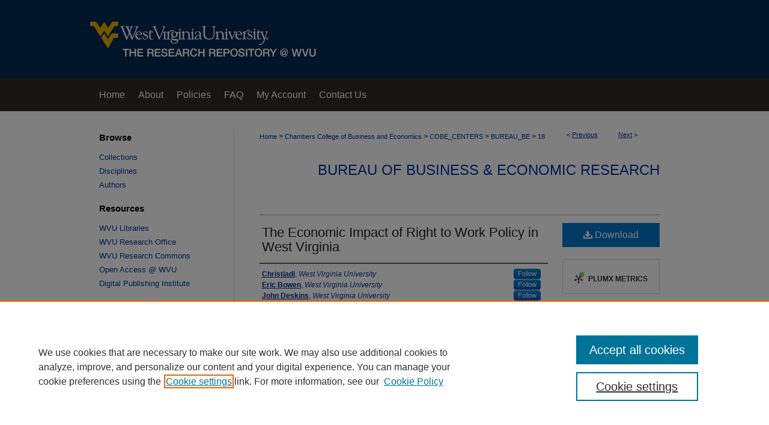

--- FILE ---
content_type: text/html; charset=UTF-8
request_url: https://researchrepository.wvu.edu/bureau_be/18/
body_size: 7081
content:

<!DOCTYPE html>
<html lang="en">
<head><!-- inj yui3-seed: --><script type='text/javascript' src='//cdnjs.cloudflare.com/ajax/libs/yui/3.6.0/yui/yui-min.js'></script><script type='text/javascript' src='//ajax.googleapis.com/ajax/libs/jquery/1.10.2/jquery.min.js'></script><!-- Adobe Analytics --><script type='text/javascript' src='https://assets.adobedtm.com/4a848ae9611a/d0e96722185b/launch-d525bb0064d8.min.js'></script><script type='text/javascript' src=/assets/nr_browser_production.js></script>

<!-- def.1 -->
<meta charset="utf-8">
<meta name="viewport" content="width=device-width">
<title>
"The Economic Impact of Right to Work Policy in West Virginia" by Christiadi, Eric Bowen et al.
</title>


<!-- FILE article_meta-tags.inc --><!-- FILE: /srv/sequoia/main/data/assets/site/article_meta-tags.inc -->
<meta itemprop="name" content="The Economic Impact of Right to Work Policy in West Virginia">
<meta property="og:title" content="The Economic Impact of Right to Work Policy in West Virginia">
<meta name="twitter:title" content="The Economic Impact of Right to Work Policy in West Virginia">
<meta property="article:author" content="Christiadi">
<meta name="author" content="Christiadi">
<meta property="article:author" content="Eric Bowen">
<meta name="author" content="Eric Bowen">
<meta property="article:author" content="John Deskins">
<meta name="author" content="John Deskins">
<meta name="robots" content="noodp, noydir">
<meta name="description" content="By Christiadi, Eric Bowen, and John Deskins, Published on 01/01/15">
<meta itemprop="description" content="By Christiadi, Eric Bowen, and John Deskins, Published on 01/01/15">
<meta name="twitter:description" content="By Christiadi, Eric Bowen, and John Deskins, Published on 01/01/15">
<meta property="og:description" content="By Christiadi, Eric Bowen, and John Deskins, Published on 01/01/15">
<meta name="keywords" content="West Virginia; Economic Impact; Right to Work">
<meta name="bepress_citation_series_title" content="Bureau of Business &amp; Economic Research">
<meta name="bepress_citation_author" content="Christiadi,">
<meta name="bepress_citation_author_institution" content="West Virginia University">
<meta name="bepress_citation_author" content="Bowen, Eric">
<meta name="bepress_citation_author_institution" content="West Virginia University">
<meta name="bepress_citation_author" content="Deskins, John">
<meta name="bepress_citation_author_institution" content="West Virginia University">
<meta name="bepress_citation_title" content="The Economic Impact of Right to Work Policy in West Virginia">
<meta name="bepress_citation_date" content="2015">
<!-- FILE: /srv/sequoia/main/data/assets/site/ir_download_link.inc -->
<!-- FILE: /srv/sequoia/main/data/assets/site/article_meta-tags.inc (cont) -->
<meta name="bepress_citation_pdf_url" content="https://researchrepository.wvu.edu/cgi/viewcontent.cgi?article=1017&amp;context=bureau_be">
<meta name="bepress_citation_abstract_html_url" content="https://researchrepository.wvu.edu/bureau_be/18">
<meta name="bepress_citation_online_date" content="2019/6/13">
<meta name="viewport" content="width=device-width">
<!-- Additional Twitter data -->
<meta name="twitter:card" content="summary">
<!-- Additional Open Graph data -->
<meta property="og:type" content="article">
<meta property="og:url" content="https://researchrepository.wvu.edu/bureau_be/18">
<meta property="og:site_name" content="The Research Repository @ WVU">




<!-- FILE: article_meta-tags.inc (cont) -->
<meta name="bepress_is_article_cover_page" content="1">


<!-- sh.1 -->
<link rel="stylesheet" href="/ir-style.css" type="text/css" media="screen">
<link rel="stylesheet" href="/ir-custom.css" type="text/css" media="screen">
<link rel="stylesheet" href="../ir-custom.css" type="text/css" media="screen">
<link rel="stylesheet" href="/ir-local.css" type="text/css" media="screen">
<link rel="stylesheet" href="../ir-local.css" type="text/css" media="screen">
<link rel="stylesheet" href="/ir-print.css" type="text/css" media="print">
<link type="text/css" rel="stylesheet" href="/assets/floatbox/floatbox.css">
<link rel="alternate" type="application/rss+xml" title="Site Feed" href="/recent.rss">
<link rel="shortcut icon" href="/favicon.ico" type="image/x-icon">
<!--[if IE]>
<link rel="stylesheet" href="/ir-ie.css" type="text/css" media="screen">
<![endif]-->

<!-- JS  -->
<script type="text/javascript" src="/assets/jsUtilities.js"></script>
<script type="text/javascript" src="/assets/footnoteLinks.js"></script>
<script type="text/javascript" src="/assets/scripts/yui-init.pack.js"></script>
<script type="text/javascript" src="/assets/scripts/bepress-init.debug.js"></script>
<script type="text/javascript" src="/assets/scripts/JumpListYUI.pack.js"></script>

<!-- end sh.1 -->




<script type="text/javascript">var pageData = {"page":{"environment":"prod","productName":"bpdg","language":"en","name":"ir_series:article","businessUnit":"els:rp:st"},"visitor":{}};</script>

</head>
<body id="geo-series">
<!-- FILE /srv/sequoia/main/data/researchrepository.wvu.edu/assets/header.pregen --><!-- FILE: /srv/sequoia/main/data/assets/site/mobile_nav.inc --><!--[if !IE]>-->
<script src="/assets/scripts/dc-mobile/dc-responsive-nav.js"></script>

<header id="mobile-nav" class="nav-down device-fixed-height" style="visibility: hidden;">
  
  
  <nav class="nav-collapse">
    <ul>
      <li class="menu-item active device-fixed-width"><a href="https://researchrepository.wvu.edu" title="Home" data-scroll >Home</a></li>
      <li class="menu-item device-fixed-width"><a href="https://researchrepository.wvu.edu/do/search/advanced/" title="Search" data-scroll ><i class="icon-search"></i> Search</a></li>
      <li class="menu-item device-fixed-width"><a href="https://researchrepository.wvu.edu/communities.html" title="Browse" data-scroll >Browse Collections</a></li>
      <li class="menu-item device-fixed-width"><a href="/cgi/myaccount.cgi?context=bureau_be" title="My Account" data-scroll >My Account</a></li>
      <li class="menu-item device-fixed-width"><a href="https://researchrepository.wvu.edu/about.html" title="About" data-scroll >About</a></li>
      <li class="menu-item device-fixed-width"><a href="https://network.bepress.com" title="Digital Commons Network" data-scroll ><img width="16" height="16" alt="DC Network" style="vertical-align:top;" src="/assets/md5images/8e240588cf8cd3a028768d4294acd7d3.png"> Digital Commons Network™</a></li>
    </ul>
  </nav>
</header>

<script src="/assets/scripts/dc-mobile/dc-mobile-nav.js"></script>
<!--<![endif]-->
<!-- FILE: /srv/sequoia/main/data/researchrepository.wvu.edu/assets/header.pregen (cont) -->



<div id="wvu">
	<div id="container">
		<a href="#main" class="skiplink" accesskey="2" >Skip to main content</a>

					
			<div id="header">
				<a href="https://researchrepository.wvu.edu" id="banner_link" title="The Research Repository @ WVU" >
					<img id="banner_image" alt="The Research Repository @ WVU" width='980' height='130' src="/assets/md5images/6595d66bc6f2c4b8e00b08200e884850.png">
				</a>	
				
			</div>
					
			<div id="navigation">
				<!-- FILE: /srv/sequoia/main/data/researchrepository.wvu.edu/assets/ir_navigation.inc --><div id="tabs"><ul><li id="tabone"><a href="https://researchrepository.wvu.edu" title="Home" ><span>Home</span></a></li><li id="tabtwo"><a href="https://researchrepository.wvu.edu/about.html" title="About" ><span>About</span></a></li><li id="tabthree"><a href="https://libguides.wvu.edu/c.php?g=867995&p=6600775" title="Policies" ><span>Policies</span></a></li><li id="tabfour"><a href="https://researchrepository.wvu.edu/faq.html" title="FAQ" ><span>FAQ</span></a></li><li id="tabfive"><a href="https://researchrepository.wvu.edu/cgi/myaccount.cgi?context=bureau_be" title="My Account" ><span>My Account</span></a></li>
<li id="tabsix"><a href="mailto:researchrepository@mail.wvu.edu" title="Contact Us" ><span>Contact Us</span></a></li></ul></div>


<!-- FILE: /srv/sequoia/main/data/researchrepository.wvu.edu/assets/header.pregen (cont) -->
			</div>
		

		<div id="wrapper">
			<div id="content">
				<div id="main" class="text">

<script type="text/javascript" src="/assets/floatbox/floatbox.js"></script>  
<!-- FILE: /srv/sequoia/main/data/assets/site/article_pager.inc -->

<div id="breadcrumb"><ul id="pager">

                
                 
<li>&lt; <a href="https://researchrepository.wvu.edu/bureau_be/17" class="ignore" >Previous</a></li>
        
        
        

                
                 
<li><a href="https://researchrepository.wvu.edu/bureau_be/25" class="ignore" >Next</a> &gt;</li>
        
        
        
<li>&nbsp;</li></ul><div class="crumbs"><!-- FILE: /srv/sequoia/main/data/assets/site/ir_breadcrumb.inc -->

<div class="crumbs" role="navigation" aria-label="Breadcrumb">
	<p>
	
	
			<a href="https://researchrepository.wvu.edu" class="ignore" >Home</a>
	
	
	
	
	
	
	
	
	
	
	 <span aria-hidden="true">&gt;</span> 
		<a href="https://researchrepository.wvu.edu/cobe" class="ignore" >Chambers College of Business and Economics</a>
	
	
	
	
	
	
	 <span aria-hidden="true">&gt;</span> 
		<a href="https://researchrepository.wvu.edu/cobe_centers" class="ignore" >COBE_CENTERS</a>
	
	
	
	
	
	
	 <span aria-hidden="true">&gt;</span> 
		<a href="https://researchrepository.wvu.edu/bureau_be" class="ignore" >BUREAU_BE</a>
	
	
	
	
	
	 <span aria-hidden="true">&gt;</span> 
		<a href="https://researchrepository.wvu.edu/bureau_be/18" class="ignore" aria-current="page" >18</a>
	
	
	
	</p>
</div>


<!-- FILE: /srv/sequoia/main/data/assets/site/article_pager.inc (cont) --></div>
</div>
<!-- FILE: /srv/sequoia/main/data/assets/site/ir_series/article/index.html (cont) -->
<!-- FILE: /srv/sequoia/main/data/assets/site/ir_series/article/article_info.inc --><!-- FILE: /srv/sequoia/main/data/assets/site/openurl.inc -->

























<!-- FILE: /srv/sequoia/main/data/assets/site/ir_series/article/article_info.inc (cont) -->
<!-- FILE: /srv/sequoia/main/data/assets/site/ir_download_link.inc -->









	
	
	
    
    
    
	
		
		
		
	
	
	
	
	
	

<!-- FILE: /srv/sequoia/main/data/assets/site/ir_series/article/article_info.inc (cont) -->
<!-- FILE: /srv/sequoia/main/data/assets/site/ir_series/article/ir_article_header.inc -->


<div id="series-header">
<!-- FILE: /srv/sequoia/main/data/assets/site/ir_series/ir_series_logo.inc -->



 






	
	
	
	
	
	
<!-- FILE: /srv/sequoia/main/data/assets/site/ir_series/article/ir_article_header.inc (cont) --><h2 id="series-title"><a href="https://researchrepository.wvu.edu/bureau_be" >Bureau of Business & Economic Research</a></h2></div>
<div style="clear: both">&nbsp;</div>

<div id="sub">
<div id="alpha">
<!-- FILE: /srv/sequoia/main/data/assets/site/ir_series/article/article_info.inc (cont) --><div id='title' class='element'>
<h1><a href='https://researchrepository.wvu.edu/cgi/viewcontent.cgi?article=1017&amp;context=bureau_be'>The Economic Impact of Right to Work Policy in West Virginia</a></h1>
</div>
<div class='clear'></div>
<div id='authors' class='element'>
<h2 class='visually-hidden'>Authors</h2>
<p class="author"><a href='https://researchrepository.wvu.edu/do/search/?q=%28author%3A%22Christiadi%22%20AND%20-bp_author_id%3A%5B%2A%20TO%20%2A%5D%29%20OR%20bp_author_id%3A%28%222d767252-5c44-404b-9daa-cc80dc45c739%22%29&start=0&context=11616016'><strong>Christiadi</strong>, <em>West Virginia University</em></a><a rel="nofollow" href="https://network.bepress.com/api/follow/subscribe?user=YWQ5NDY1MjdkMWI3OTMyNQ%3D%3D&amp;institution=Y2U0ZjJjODNhNDI5ZWQxMDZlMzk1MzkwZDE1NjEzZDE%3D&amp;format=html" data-follow-set="user:YWQ5NDY1MjdkMWI3OTMyNQ== institution:Y2U0ZjJjODNhNDI5ZWQxMDZlMzk1MzkwZDE1NjEzZDE=" title="Follow Christiadi" class="btn followable">Follow</a><br />
<a href='https://researchrepository.wvu.edu/do/search/?q=%28author%3A%22Eric%20Bowen%22%20AND%20-bp_author_id%3A%5B%2A%20TO%20%2A%5D%29%20OR%20bp_author_id%3A%28%22b4f9edb3-f83d-4aec-8501-743ba718169d%22%29&start=0&context=11616016'><strong>Eric Bowen</strong>, <em>West Virginia University</em></a><a rel="nofollow" href="https://network.bepress.com/api/follow/subscribe?user=ZjMzNjVlOGUyZDZlM2QzYQ%3D%3D&amp;institution=Y2U0ZjJjODNhNDI5ZWQxMDZlMzk1MzkwZDE1NjEzZDE%3D&amp;format=html" data-follow-set="user:ZjMzNjVlOGUyZDZlM2QzYQ== institution:Y2U0ZjJjODNhNDI5ZWQxMDZlMzk1MzkwZDE1NjEzZDE=" title="Follow Eric Bowen" class="btn followable">Follow</a><br />
<a href='https://researchrepository.wvu.edu/do/search/?q=%28author%3A%22John%20Deskins%22%20AND%20-bp_author_id%3A%5B%2A%20TO%20%2A%5D%29%20OR%20bp_author_id%3A%28%22470380cd-35ff-4623-9b03-f7ab7a7b0ae8%22%29&start=0&context=11616016'><strong>John Deskins</strong>, <em>West Virginia University</em></a><a rel="nofollow" href="https://network.bepress.com/api/follow/subscribe?user=MTQyN2ExYjQ2MmZlYjNmNg%3D%3D&amp;institution=Y2U0ZjJjODNhNDI5ZWQxMDZlMzk1MzkwZDE1NjEzZDE%3D&amp;format=html" data-follow-set="user:MTQyN2ExYjQ2MmZlYjNmNg== institution:Y2U0ZjJjODNhNDI5ZWQxMDZlMzk1MzkwZDE1NjEzZDE=" title="Follow John Deskins" class="btn followable">Follow</a><br />
</p></div>
<div class='clear'></div>
<div id='document_type' class='element'>
<h2 class='field-heading'>Document Type</h2>
<p>Article</p>
</div>
<div class='clear'></div>
<div id='publication_date' class='element'>
<h2 class='field-heading'>Publication Date</h2>
<p>1-1-2015</p>
</div>
<div class='clear'></div>
<div id='college' class='element'>
<h2 class='field-heading'>College/Unit</h2>
<p>Chambers College of Business and Economics</p>
</div>
<div class='clear'></div>
<div id='wvu_dept' class='element'>
<h2 class='field-heading'>Department/Program/Center</h2>
<p>Bureau of Business & Economic Research</p>
</div>
<div class='clear'></div>
<div id='subject_area' class='element'>
<h2 class='field-heading'>Subject</h2>
<p>Other Publications</p>
</div>
<div class='clear'></div>
<div id='recommended_citation' class='element'>
<h2 class='field-heading'>Digital Commons Citation</h2>
<!-- FILE: /srv/sequoia/main/data/assets/site/ir_series/ir_citation.inc --><p>
    Christiadi; Bowen, Eric; and Deskins, John, "The Economic Impact of Right to Work Policy in West Virginia" (2015). <em>Bureau of Business &amp; Economic Research</em>.  18.
    <br>
    
    
        https://researchrepository.wvu.edu/bureau_be/18
    
</p>
<!-- FILE: /srv/sequoia/main/data/assets/site/ir_series/article/article_info.inc (cont) --></div>
<div class='clear'></div>
</div>
    </div>
    <div id='beta_7-3'>
<!-- FILE: /srv/sequoia/main/data/assets/site/info_box_7_3.inc --><!-- FILE: /srv/sequoia/main/data/assets/site/openurl.inc -->

























<!-- FILE: /srv/sequoia/main/data/assets/site/info_box_7_3.inc (cont) -->
<!-- FILE: /srv/sequoia/main/data/assets/site/ir_download_link.inc -->









	
	
	
    
    
    
	
		
		
		
	
	
	
	
	
	

<!-- FILE: /srv/sequoia/main/data/assets/site/info_box_7_3.inc (cont) -->


	<!-- FILE: /srv/sequoia/main/data/assets/site/info_box_download_button.inc --><div class="aside download-button">
      <a id="pdf" class="btn" href="https://researchrepository.wvu.edu/cgi/viewcontent.cgi?article=1017&amp;context=bureau_be" title="PDF (2.1&nbsp;MB) opens in new window" target="_blank" > 
    	<i class="icon-download-alt" aria-hidden="true"></i>
        Download
      </a>
</div>


<!-- FILE: /srv/sequoia/main/data/assets/site/info_box_7_3.inc (cont) -->
	<!-- FILE: /srv/sequoia/main/data/assets/site/info_box_embargo.inc -->
<!-- FILE: /srv/sequoia/main/data/assets/site/info_box_7_3.inc (cont) -->

<!-- FILE: /srv/sequoia/main/data/assets/site/info_box_custom_upper.inc -->
<!-- FILE: /srv/sequoia/main/data/assets/site/info_box_7_3.inc (cont) -->
<!-- FILE: /srv/sequoia/main/data/assets/site/info_box_openurl.inc -->
<!-- FILE: /srv/sequoia/main/data/assets/site/info_box_7_3.inc (cont) -->

<!-- FILE: /srv/sequoia/main/data/assets/site/info_box_article_metrics.inc -->






<div id="article-stats" class="aside hidden">

    <p class="article-downloads-wrapper hidden"><span id="article-downloads"></span> DOWNLOADS</p>
    <p class="article-stats-date hidden">Since June 13, 2019</p>

    <p class="article-plum-metrics">
        <a href="https://plu.mx/plum/a/?repo_url=https://researchrepository.wvu.edu/bureau_be/18" class="plumx-plum-print-popup plum-bigben-theme" data-badge="true" data-hide-when-empty="true" ></a>
    </p>
</div>
<script type="text/javascript" src="//cdn.plu.mx/widget-popup.js"></script>





<!-- Article Download Counts -->
<script type="text/javascript" src="/assets/scripts/article-downloads.pack.js"></script>
<script type="text/javascript">
    insertDownloads(14730281);
</script>


<!-- Add border to Plum badge & download counts when visible -->
<script>
// bind to event when PlumX widget loads
jQuery('body').bind('plum:widget-load', function(e){
// if Plum badge is visible
  if (jQuery('.PlumX-Popup').length) {
// remove 'hidden' class
  jQuery('#article-stats').removeClass('hidden');
  jQuery('.article-stats-date').addClass('plum-border');
  }
});
// bind to event when page loads
jQuery(window).bind('load',function(e){
// if DC downloads are visible
  if (jQuery('#article-downloads').text().length > 0) {
// add border to aside
  jQuery('#article-stats').removeClass('hidden');
  }
});
</script>



<!-- Adobe Analytics: Download Click Tracker -->
<script>

$(function() {

  // Download button click event tracker for PDFs
  $(".aside.download-button").on("click", "a#pdf", function(event) {
    pageDataTracker.trackEvent('navigationClick', {
      link: {
          location: 'aside download-button',
          name: 'pdf'
      }
    });
  });

  // Download button click event tracker for native files
  $(".aside.download-button").on("click", "a#native", function(event) {
    pageDataTracker.trackEvent('navigationClick', {
        link: {
            location: 'aside download-button',
            name: 'native'
        }
     });
  });

});

</script>
<!-- FILE: /srv/sequoia/main/data/assets/site/info_box_7_3.inc (cont) -->



	<!-- FILE: /srv/sequoia/main/data/assets/site/info_box_disciplines.inc -->




	







<!-- FILE: /srv/sequoia/main/data/assets/site/info_box_7_3.inc (cont) -->

<!-- FILE: /srv/sequoia/main/data/assets/site/bookmark_widget.inc -->

<div id="share" class="aside">
<h2>Share</h2>
	
	<div class="a2a_kit a2a_kit_size_24 a2a_default_style">
    	<a class="a2a_button_facebook"></a>
    	<a class="a2a_button_linkedin"></a>
		<a class="a2a_button_whatsapp"></a>
		<a class="a2a_button_email"></a>
    	<a class="a2a_dd"></a>
    	<script async src="https://static.addtoany.com/menu/page.js"></script>
	</div>
</div>

<!-- FILE: /srv/sequoia/main/data/assets/site/info_box_7_3.inc (cont) -->
<!-- FILE: /srv/sequoia/main/data/assets/site/info_box_geolocate.inc --><!-- FILE: /srv/sequoia/main/data/assets/site/ir_geolocate_enabled_and_displayed.inc -->

<!-- FILE: /srv/sequoia/main/data/assets/site/info_box_geolocate.inc (cont) -->

<!-- FILE: /srv/sequoia/main/data/assets/site/info_box_7_3.inc (cont) -->

	<!-- FILE: /srv/sequoia/main/data/assets/site/zotero_coins.inc -->

<span class="Z3988" title="ctx_ver=Z39.88-2004&amp;rft_val_fmt=info%3Aofi%2Ffmt%3Akev%3Amtx%3Ajournal&amp;rft_id=https%3A%2F%2Fresearchrepository.wvu.edu%2Fbureau_be%2F18&amp;rft.atitle=The%20Economic%20Impact%20of%20Right%20to%20Work%20Policy%20in%20West%20Virginia&amp;rft.aufirst=&amp;rft.aulast=Christiadi&amp;rft.au=Eric%20Bowen&amp;rft.au=John%20Deskins&amp;rft.jtitle=Bureau%20of%20Business%20%26%20Economic%20Research&amp;rft.date=2015-01-01">COinS</span>
<!-- FILE: /srv/sequoia/main/data/assets/site/info_box_7_3.inc (cont) -->

<!-- FILE: /srv/sequoia/main/data/assets/site/info_box_custom_lower.inc -->
<!-- FILE: /srv/sequoia/main/data/assets/site/info_box_7_3.inc (cont) -->
<!-- FILE: /srv/sequoia/main/data/assets/site/ir_series/article/article_info.inc (cont) --></div>

<div class='clear'>&nbsp;</div>
<!-- FILE: /srv/sequoia/main/data/assets/site/ir_article_custom_fields.inc -->

<!-- FILE: /srv/sequoia/main/data/assets/site/ir_series/article/article_info.inc (cont) -->

<!-- FILE: /srv/sequoia/main/data/assets/site/ir_series/article/index.html (cont) -->
<!-- FILE /srv/sequoia/main/data/assets/site/footer.pregen --></div>
	<div class="verticalalign">&nbsp;</div>
	<div class="clear">&nbsp;</div>

</div>

	<div id="sidebar" role="complementary">
	<!-- FILE: /srv/sequoia/main/data/assets/site/ir_sidebar_7_8.inc -->

		



	<!-- FILE: /srv/sequoia/main/data/assets/site/ir_sidebar_sort_bsa.inc --><!-- FILE: /srv/sequoia/main/data/assets/site/ir_sidebar_custom_upper_7_8.inc -->

<!-- FILE: /srv/sequoia/main/data/assets/site/ir_sidebar_sort_bsa.inc (cont) -->
<!-- FILE: /srv/sequoia/main/data/assets/site/ir_sidebar_browse.inc --><h2>Browse</h2>
<ul id="side-browse">


<li class="collections"><a href="https://researchrepository.wvu.edu/communities.html" title="Browse by Collections" >Collections</a></li>
<li class="discipline-browser"><a href="https://researchrepository.wvu.edu/do/discipline_browser/disciplines" title="Browse by Disciplines" >Disciplines</a></li>
<li class="author"><a href="https://researchrepository.wvu.edu/authors.html" title="Browse by Author" >Authors</a></li>


</ul>
<!-- FILE: /srv/sequoia/main/data/assets/site/ir_sidebar_sort_bsa.inc (cont) -->
<!-- FILE: /srv/sequoia/main/data/researchrepository.wvu.edu/assets/ir_sidebar_custom_middle_7_8.inc -->

<div id="sb-custom-middle">
	<h2 class="sb-custom-title">Resources</h2>
		<ul class="sb-custom-ul">
			<li class="sb-custom-li">
				<a href="https://lib.wvu.edu" >
					WVU Libraries
				</a>
			</li>
			<li class="sb-custom-li">
				<a href="https://research.wvu.edu" >
					WVU Research Office
				</a>
			</li>
			<li class="sb-custom-li">
				<a href="https://researchcommons.lib.wvu.edu" >
					WVU Research Commons
				</a>
			</li>
			<li class="sb-custom-li">
				<a href="https://lib.wvu.edu/about/open-access" >
					Open Access @ WVU
				</a>
			</li>
			<li class="sb-custom-li">
				<a href="https://dpi.lib.wvu.edu" >
					Digital Publishing Institute
				</a>
			</li>
		</ul>
</div>
<!-- FILE: /srv/sequoia/main/data/assets/site/ir_sidebar_sort_bsa.inc (cont) -->
<!-- FILE: /srv/sequoia/main/data/assets/site/ir_sidebar_search_7_8.inc --><h2>Search</h2>


	
<form method='get' action='https://researchrepository.wvu.edu/do/search/' id="sidebar-search">
	<label for="search" accesskey="4">
		Enter search terms:
	</label>
		<div>
			<span class="border">
				<input type="text" name='q' class="search" id="search">
			</span> 
			<input type="submit" value="Search" class="searchbutton" style="font-size:11px;">
		</div>
	<label for="context">
		Select context to search:
	</label> 
		<div>
			<span class="border">
				<select name="fq" id="context">
					
					
						<option value='virtual_ancestor_link:"https://researchrepository.wvu.edu/bureau_be"'>in this series</option>
					
					
					
					<option value='virtual_ancestor_link:"https://researchrepository.wvu.edu"'>in this repository</option>
					<option value='virtual_ancestor_link:"http:/"'>across all repositories</option>
				</select>
			</span>
		</div>
</form>

<p class="advanced">
	
	
		<a href="https://researchrepository.wvu.edu/do/search/advanced/?fq=virtual_ancestor_link:%22https://researchrepository.wvu.edu/bureau_be%22" >
			Advanced Search
		</a>
	
</p>
<!-- FILE: /srv/sequoia/main/data/assets/site/ir_sidebar_sort_bsa.inc (cont) -->
<!-- FILE: /srv/sequoia/main/data/assets/site/ir_sidebar_notify_7_8.inc -->


	<ul id="side-notify">
		<li class="notify">
			<a href="https://researchrepository.wvu.edu/bureau_be/announcements.html" title="Email or RSS Notifications" >
				Notify me via email or <acronym title="Really Simple Syndication">RSS</acronym>
			</a>
		</li>
	</ul>



<!-- FILE: /srv/sequoia/main/data/assets/site/urc_badge.inc -->






<!-- FILE: /srv/sequoia/main/data/assets/site/ir_sidebar_notify_7_8.inc (cont) -->

<!-- FILE: /srv/sequoia/main/data/assets/site/ir_sidebar_sort_bsa.inc (cont) -->
<!-- FILE: /srv/sequoia/main/data/assets/site/ir_sidebar_author_7_8.inc --><h2>Author Corner</h2>






	<ul id="side-author">
		<li class="faq">
			<a href="https://researchrepository.wvu.edu/faq.html" title="Author FAQ" >
				Author FAQ
			</a>
		</li>
		
		
		
			<li class="submit">
				<a href="https://researchrepository.wvu.edu/cgi/ir_submit.cgi?context=bureau_be" >
					Submit Research
				</a>
			</li>
		
	</ul>


<!-- FILE: /srv/sequoia/main/data/assets/site/ir_sidebar_sort_bsa.inc (cont) -->
<!-- FILE: /srv/sequoia/main/data/assets/site/ir_sidebar_custom_lower_7_8.inc --><!-- FILE: /srv/sequoia/main/data/assets/site/ir_sidebar_homepage_links_7_8.inc -->

<!-- FILE: /srv/sequoia/main/data/assets/site/ir_sidebar_custom_lower_7_8.inc (cont) -->
	



<!-- FILE: /srv/sequoia/main/data/assets/site/ir_sidebar_sort_bsa.inc (cont) -->
<!-- FILE: /srv/sequoia/main/data/assets/site/ir_sidebar_sw_links_7_8.inc -->

	
		
	


	<!-- FILE: /srv/sequoia/main/data/assets/site/ir_sidebar_sort_bsa.inc (cont) -->

<!-- FILE: /srv/sequoia/main/data/assets/site/ir_sidebar_geolocate.inc --><!-- FILE: /srv/sequoia/main/data/assets/site/ir_geolocate_enabled_and_displayed.inc -->

<!-- FILE: /srv/sequoia/main/data/assets/site/ir_sidebar_geolocate.inc (cont) -->

<!-- FILE: /srv/sequoia/main/data/assets/site/ir_sidebar_sort_bsa.inc (cont) -->
<!-- FILE: /srv/sequoia/main/data/assets/site/ir_sidebar_custom_lowest_7_8.inc -->


<!-- FILE: /srv/sequoia/main/data/assets/site/ir_sidebar_sort_bsa.inc (cont) -->
<!-- FILE: /srv/sequoia/main/data/assets/site/ir_sidebar_7_8.inc (cont) -->

<!-- FILE: /srv/sequoia/main/data/assets/site/footer.pregen (cont) -->
	<div class="verticalalign">&nbsp;</div>
	</div>

</div>

<!-- FILE: /srv/sequoia/main/data/assets/site/ir_footer_content.inc --><div id="footer" role="contentinfo">
	
	
	<!-- FILE: /srv/sequoia/main/data/assets/site/ir_bepress_logo.inc --><div id="bepress">

<a href="https://www.elsevier.com/solutions/digital-commons" title="Elsevier - Digital Commons" >
	<em>Elsevier - Digital Commons</em>
</a>

</div>
<!-- FILE: /srv/sequoia/main/data/assets/site/ir_footer_content.inc (cont) -->
	<p>
		<a href="https://researchrepository.wvu.edu" title="Home page" accesskey="1" >Home</a> | 
		<a href="https://researchrepository.wvu.edu/about.html" title="About" >About</a> | 
		<a href="https://researchrepository.wvu.edu/faq.html" title="FAQ" >FAQ</a> | 
		<a href="/cgi/myaccount.cgi?context=bureau_be" title="My Account Page" accesskey="3" >My Account</a> | 
		<a href="https://researchrepository.wvu.edu/accessibility.html" title="Accessibility Statement" accesskey="0" >Accessibility Statement</a>
	</p>
	<p>
	
	
		<a class="secondary-link" href="https://www.elsevier.com/legal/privacy-policy" title="Privacy Policy" >Privacy</a>
	
		<a class="secondary-link" href="https://www.elsevier.com/legal/elsevier-website-terms-and-conditions" title="Copyright Policy" >Copyright</a>	
	</p> 
	
</div>

<!-- FILE: /srv/sequoia/main/data/assets/site/footer.pregen (cont) -->

</div>
</div>

<!-- FILE: /srv/sequoia/main/data/researchrepository.wvu.edu/assets/ir_analytics.inc --><!-- Google tag (gtag.js) -->
<script async src="https://www.googletagmanager.com/gtag/js?id=G-Z4BZGEQYG6"></script>
<script>
	window.dataLayer = window.dataLayer || [];
	function gtag(){dataLayer.push(arguments);}
	gtag('js', new Date());
	
	gtag('config', 'G-Z4BZGEQYG6');
</script><!-- FILE: /srv/sequoia/main/data/assets/site/footer.pregen (cont) -->

<script type='text/javascript' src='/assets/scripts/bpbootstrap-20160726.pack.js'></script><script type='text/javascript'>BPBootstrap.init({appendCookie:''})</script></body></html>
